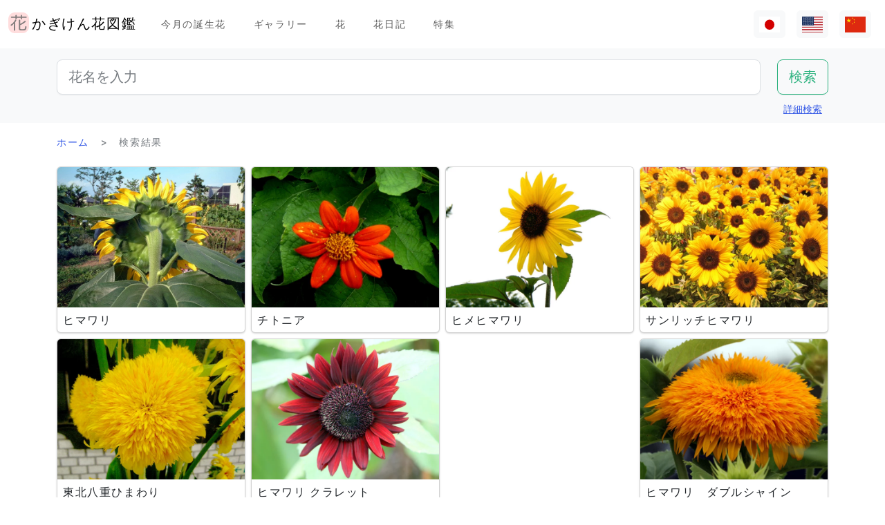

--- FILE ---
content_type: text/html; charset=utf-8
request_url: https://www.flower-db.com/ja/search?species=%E3%83%92%E3%83%9E%E3%83%AF%E3%83%AA
body_size: 10530
content:
<!DOCTYPE html><html class="h-100" lang="ja"><head><meta charset="utf-8" /><meta content="width=device-width,initial-scale=1" name="viewport" /><title>検索結果 | かぎけん花図鑑</title><link rel="apple-touch-icon" type="image/png" href="https://www.flower-db.com/assets/180x180-b565022977809c0d0930d4bf7a8f370e4ff322827aa09d8d6995d5803ee44af4.png"><link rel="icon" type="image/png" href="https://www.flower-db.com/assets/192x192-be279cb9985010e2d83e18225c9f5d3b2f8cb99e61f606ed9eecdf2a3d36ceb5.png"><meta name="description" content="かぎけん花図鑑は花名、色、開花期等で花検索が可能。旬の花、話題の花は「特集」「今日の誕生花」から、花言葉もあります。花種3400種、画像1万枚以上(2023/5/18現在)"><link rel="canonical" href="https://www.flower-db.com/ja/search?species=%E3%83%92%E3%83%9E%E3%83%AF%E3%83%AA"><link rel="alternate" href="https://www.flower-db.com/ja/search" hreflang="ja"><link rel="alternate" href="https://www.flower-db.com/en/search" hreflang="en"><link rel="alternate" href="https://www.flower-db.com/zh/search" hreflang="zh"><meta property="fb:app_id" content="119434635471566"><meta name="twitter:card" content="summary_large_image"><meta property="og:url" content="https://www.flower-db.com/ja/search?species=%E3%83%92%E3%83%9E%E3%83%AF%E3%83%AA"><meta property="og:type" content="website"><meta property="og:title" content="検索結果"><meta property="og:description" content="かぎけん花図鑑は花名、色、開花期等で花検索が可能。旬の花、話題の花は「特集」「今日の誕生花」から、花言葉もあります。花種3400種、画像1万枚以上(2023/5/18現在)"><meta property="og:site_name" content="かぎけん花図鑑"><meta property="og:image" content="https://www.flower-db.com/assets/og-c48cae2f83251a38344159251293d28457d966d9b518c1ccf85aa4784a38e0a3.jpg"><meta property="og:image:width" content="1200"><meta property="og:image:height" content="630"><meta content="#FFDDDD" name="theme-color" /><meta name="csrf-param" content="authenticity_token" />
<meta name="csrf-token" content="7p5PFLv_rHaoA7yem5e9Fh9dlr2mMGLk_eaLVnet8M0-6LUCTHkNly8QKzlGnRs8uIeDm8sXqxI3yBNlau7nZA" /><link rel="stylesheet" media="all" href="https://www.flower-db.com/assets/application-d831d65c6f6b395a9c111baaff47eb8fe02d2bd0134f823f7e7134b4005bf28f.css" data-turbo-track="reload" /><script src="https://www.flower-db.com/assets/application-4a1e8d9fd9c9c6b43dbad2def80fccd1b67fde144cbf108b2a2923a2d3049f6b.js" data-turbo-track="reload"></script><!-- Global site tag (gtag.js) - Google Analytics -->
<script async src="https://www.googletagmanager.com/gtag/js?id=G-ZM840QWHMK"></script>
<script>
  window.dataLayer = window.dataLayer || [];
  function gtag(){dataLayer.push(arguments);}
  gtag('js', new Date());

  gtag('config', 'G-ZM840QWHMK');
</script>
</head><body class="d-flex flex-column h-100 ja" data-controller="lib--lazy-load-adsense"><nav class="navbar navbar-expand-lg navbar-light"><div class="container-fluid"><a class="navbar-brand d-flex" href="/ja"><img width="30" height="30" alt="flower-db-logo" src="https://www.flower-db.com/assets/logo-6639fe7dbcf345a970ee5b5057f93e2eba3228e01a9486b603b765f8bc12f76d.svg" /><div class="ms-1">かぎけん花図鑑</div></a><button aria-controls="navbar" aria-expanded="false" aria-label="Toggle navigation" class="navbar-toggler" data-bs-target="#navbar" data-bs-toggle="collapse" type="button"><span class="navbar-toggler-icon"></span></button><div class="collapse navbar-collapse" id="navbar"><ul class="navbar-nav me-auto mb-2 mb-lg-0"><li class="nav-item"><a class="nav-link" href="/ja/january-birth-flowers">今月の誕生花</a></li><li class="nav-item"><a class="nav-link" href="/ja/gallery">ギャラリー</a></li><li class="nav-item"><a class="nav-link" href="/ja/flowers">花</a></li><li class="nav-item"><a class="nav-link" href="/ja/articles">花日記</a></li><li class="nav-item"><a class="nav-link" href="/ja/features">特集</a></li></ul><ul class="navbar-nav mb-2 mb-lg-0 flex-row"><li class="nav-item"><a class="nav-link bg-light px-2" id="lang-ja" href="/ja/search"><img width="30" src="https://www.flower-db.com/assets/flag/ja-4d380d86a4936e6a0157ea07ba4ebdd6232bda9ccba317a02608d8589f88501e.svg" /></a></li><li class="nav-item"><a class="nav-link bg-light px-2" id="lang-en" href="/en/search"><img width="30" src="https://www.flower-db.com/assets/flag/en-b7b4ca159b0494268a226a1769c074885c98abdf76583b551b1fd22a97739251.svg" /></a></li><li class="nav-item"><a class="nav-link bg-light px-2" id="lang-zh" href="/zh/search"><img width="30" src="https://www.flower-db.com/assets/flag/zh-541cc5519faa10fe2c80c39078d7ace52473df738d308ddb188774bd8a81bc0e.svg" /></a></li></ul></div></div></nav><main class="flex-shrink-0 mb-3"><div class="bg-body-tertiary pt-3"><div class="container"><form class="row" action="/ja/search" accept-charset="UTF-8" method="get"><div class="col"><input class="form-control form-control-lg" placeholder="花名を入力" type="search" name="query" id="query" /></div><div class="col-auto"><input type="submit" value="検索" class="btn btn-lg btn-outline-success" data-disable-with="検索" /></div></form><div class="d-flex justify-content-end"><button class="p-2 btn btn-link" data-bs-target="#advanced" data-bs-toggle="modal" type="button">詳細検索</button><div class="modal fade" data-controller="lib--modal" id="advanced" tabindex="-1"><div class="modal-dialog modal-dialog-centered modal-dialog-scrollable modal-xl"><div class="modal-content"><div class="modal-header pb-0"><div class="fs-5 border-bottom pb-1 mb-0">詳細検索</div><button aria-label="Close" class="btn-close" data-bs-dismiss="modal" type="button"></button></div><div class="modal-body"><form action="/ja/search" accept-charset="UTF-8" method="get"><div class="row mb-3"><div class="col"><label class="form-label" for="name">花名</label><input class="form-control" type="text" name="name" id="name" /></div><div class="col"><label class="form-label" for="formal_name">学名</label><input class="form-control" type="text" name="formal_name" id="formal_name" /></div></div><div class="row mb-3"><div class="col"><label class="form-label" for="origin">原産地</label><input class="form-control" type="text" name="origin" id="origin" /></div><div class="col"><label class="form-label" for="morph">生活型</label><input class="form-control" type="text" name="morph" id="morph" /></div></div><div class="row mb-3 g-3"><div class="col-6 col-lg"><label class="form-label" for="order">目</label><input class="form-control" type="text" name="order" id="order" /></div><div class="col-6 col-lg"><label class="form-label" for="family">科</label><input class="form-control" type="text" name="family" id="family" /></div><div class="col-6 col-lg"><label class="form-label" for="genus">属</label><input class="form-control" type="text" name="genus" id="genus" /></div><div class="col-6 col-lg"><label class="form-label" for="species">種</label><input class="form-control" type="text" name="species" id="species" /></div></div><div class="row mb-3 g-3"><div class="col-6 col-lg"><label class="form-label" for="flower_type">花のタイプ</label><select class="form-select" name="flower_type" id="flower_type"><option value="" label=" "></option>
<option value="actinomorphic">放射相称花</option>
<option value="zygomorphic">左右相称花</option>
<option value="asymmetric">非相称花</option>
<option value="bisymmetric">十字相称花</option>
<option value="other">その他</option></select></div><div class="col-6 col-lg"><label class="form-label" for="flower_array">花序</label><select class="form-select" name="flower_array" id="flower_array"><option value="" label=" "></option>
<option value="solitary">単頂花序</option>
<option value="raceme">総状花序</option>
<option value="spike">穂状花序</option>
<option value="corymb">散房花序</option>
<option value="panicle">円錐/複総状花序</option>
<option value="cyme">集散花序</option>
<option value="double_cymes">複集散花序</option>
<option value="scorpioid">さそり型花序</option>
<option value="head">頭状花序</option>
<option value="umbel">散形花序/傘形</option>
<option value="pleiochasium">多散花序</option>
<option value="catkin">尾状花序</option>
<option value="spadix">肉穂花序</option>
<option value="hypanthodium">イチジク型花序</option>
<option value="cyathium">杯形花序</option>
<option value="verticillaster">輪散花序</option>
<option value="spikelet">小穂花序</option>
<option value="pollen_cone">毬状花序</option>
<option value="glomerule">団散花序</option>
<option value="dichasial_cyme">2出集散花序</option>
<option value="bostryx">カタツムリ型花序</option>
<option value="monochasium">単散花序</option>
<option value="rhipidium">扇状花序</option>
<option value="drepanium">カマ型花序</option>
<option value="other">その他</option></select></div><div class="col-6 col-lg"><label class="form-label" for="petal_shape">花冠</label><select class="form-select" name="petal_shape" id="petal_shape"><option value="" label=" "></option>
<option value="funnel_shaped">漏斗形/トランペット形</option>
<option value="urceolate">壺形</option>
<option value="bell_shaped">鐘形</option>
<option value="four_petaled">4弁花</option>
<option value="five_petaled">5弁形</option>
<option value="multi_petaled">多弁形</option>
<option value="labiate">唇形</option>
<option value="cup_shaped">杯形</option>
<option value="cruciate">高杯形</option>
<option value="papilionaceous">蝶形</option>
<option value="ligulate">舌状形</option>
<option value="tubular">管状形</option>
<option value="caryophyllaceous">ナデシコ形</option>
<option value="rosaceous">バラ形</option>
<option value="galeate">かぶと状/有距形</option>
<option value="iris">あやめ形</option>
<option value="viola">スミレ形</option>
<option value="liliaceous">ユリ形</option>
<option value="orchidaceae">ラン形</option>
<option value="rotate">車形</option>
<option value="disc_corolla">筒形</option>
<option value="filiform">糸状</option>
<option value="personate">仮面状花冠</option>
<option value="six_petaled">6弁花</option>
<option value="apetalous">花びら無し</option>
<option value="ovate">卵形/楕円形</option>
<option value="capitulum">頭花</option>
<option value="three_petaled">3弁花</option>
<option value="catkin">尾状</option>
<option value="spikelet">小穂</option>
<option value="other">その他</option></select></div><div class="col-6 col-lg"><label class="form-label" for="leaf_type">葉形</label><select class="form-select" name="leaf_type" id="leaf_type"><option value="" label=" "></option>
<option value="spatulate">へら形</option>
<option value="orbicular">円形</option>
<option value="linear">線形</option>
<option value="palmate">掌形</option>
<option value="pinnately_lobed">羽状形</option>
<option value="elliptic">楕円形</option>
<option value="oblong">長楕円形</option>
<option value="acicular">針形</option>
<option value="lanceolate">披針形</option>
<option value="oblanceolate">倒披針形</option>
<option value="ovate">卵形</option>
<option value="obovate">倒卵形</option>
<option value="cordate">心臓形</option>
<option value="obcordate">倒心臓形</option>
<option value="reniform">腎臓形</option>
<option value="hastate">矛形</option>
<option value="sagittate">矢じり形</option>
<option value="deltoi">三角形</option>
<option value="peltate">盾形</option>
<option value="ligulate">舌状</option>
<option value="subulate">錐形</option>
<option value="rhomboid">菱形</option>
<option value="paripinnate">偶数羽状複葉</option>
<option value="impari_pinnate">奇数羽状複葉</option>
<option value="bipinnate">2回羽状複葉</option>
<option value="tripinnate">3回羽状複葉</option>
<option value="palmately_compound">掌状複葉</option>
<option value="ternately_compound">3出複葉</option>
<option value="biternate">2回3出羽状複葉</option>
<option value="ensiform">剣形</option>
<option value="pinnate">羽状複葉</option>
<option value="radical_leaf">根生葉</option>
<option value="capsular">莢状</option>
<option value="plicate">扇形</option>
<option value="terete">円筒形</option>
<option value="other">その他</option></select></div><div class="col-6 col-lg"><label class="form-label" for="leaf_edge">葉縁</label><select class="form-select" name="leaf_edge" id="leaf_edge"><option value="" label=" "></option>
<option value="entire_fringe">全縁</option>
<option value="crenate">波状</option>
<option value="serrate">鋸歯状</option>
<option value="dentate">歯状</option>
<option value="incised">欠刻状</option>
<option value="biserrate">重鋸歯状</option>
<option value="spiny">棘状</option>
<option value="ciliate">毛</option>
<option value="other">その他</option></select></div></div><div class="row mb-3"><div class="col"><label class="form-label" for="place">開花場所</label><select class="form-select" name="place" id="place"><option value="" label=" "></option>
<option value="fields">野原・畦道</option>
<option value="high_mountain">高山</option>
<option value="garden">庭</option>
<option value="wetland">湿地</option>
<option value="cut_flower">切り花・生け花</option>
<option value="greenhouse">温室</option>
<option value="orchard">果樹園</option>
<option value="farm">畑</option>
<option value="seashore">海岸</option>
<option value="botanical_gardens">植物園</option>
<option value="overseas">海外</option>
<option value="low_mountain">低山</option>
<option value="sub_alpine">亜高山</option>
<option value="hokkaido">北海道</option>
<option value="temple">墓地・寺院</option>
<option value="park">公園</option>
<option value="sub_tropical">亜熱帯地域</option>
<option value="cultivar">園芸品種</option>
<option value="okinawa">沖縄</option>
<option value="bonsai">盆栽</option>
<option value="potted_flower">鉢花</option>
<option value="foliage_plant">観葉植物</option>
<option value="street">街路、植栽</option>
<option value="specific_area">特定の地域</option>
<option value="hakone">箱根</option>
<option value="river">川・池</option>
<option value="paddy_field">田んぼ</option></select></div><div class="col"><label class="form-label" for="location">撮影場所</label><select class="form-select" name="location" id="location"><option value="" label=" "></option>
<option value="1">京都府立植物園</option>
<option value="2">東京都薬用植物園</option>
<option value="3">浜名湖花博2004</option>
<option value="4">神代植物公園</option>
<option value="5">リマフリ・ガーデン(カウアイ島)</option>
<option value="6">木場公園</option>
<option value="7">夢の島熱帯植物館</option>
<option value="8">麹町</option>
<option value="9">新宿御苑温室</option>
<option value="10">千葉</option>
<option value="11">清水谷公園</option>
<option value="12">市川市動植物園</option>
<option value="13">伊豆大島</option>
<option value="14">礼文島高山植物園</option>
<option value="15">早明浦ダム</option>
<option value="16">清澄白河</option>
<option value="17">エンチャンティング フローラル ガーデンズ</option>
<option value="18">赤塚植物園</option>
<option value="19">京都動物園</option>
<option value="20">由布院</option>
<option value="21">江東区</option>
<option value="22">ズーラシア</option>
<option value="23">準備中</option>
<option value="24">八ヶ岳薬用植物園</option>
<option value="25">姫路市</option>
<option value="26">ニューヨークランプミュージアム&amp; フラワーガーデン</option>
<option value="27">伊豆四季の花公園</option>
<option value="28">麻布十番</option>
<option value="29">咲くやこの花館</option>
<option value="30">プラザ元加賀</option>
<option value="31">殿ケ谷戸庭園</option>
<option value="32">熱帯ドリームセンター（沖縄）</option>
<option value="33">マウイ島</option>
<option value="34">カウアイ島</option>
<option value="35">OKINAWAフルーツらんど</option>
<option value="36">東山動物園</option>
<option value="37">筑波実験植物園</option>
<option value="38">フラワーパークかごしま</option>
<option value="39">墨田区菊川の庭木</option>
<option value="40">紀尾井町通り</option>
<option value="41">六甲高山植物園</option>
<option value="42">かぎけん</option>
<option value="43">沖縄竹富島</option>
<option value="44">城ヶ崎海岸</option>
<option value="45">小石川植物園</option>
<option value="46">尾瀬沼</option>
<option value="47">ハワイ熱帯植物園（ハワイ島）</option>
<option value="48">皇居二の丸公園</option>
<option value="49">SA</option>
<option value="50">稚内</option>
<option value="51">北海道稚内</option>
<option value="52">和代様宅</option>
<option value="53">ハワイ島（ビッグアイランド）</option>
<option value="54">熱川バナナワニ園</option>
<option value="55">小室山</option>
<option value="56">猿江恩賜公園</option>
<option value="57">若洲</option>
<option value="58">ワイメア・オージュボンセンター(オアフ島)</option>
<option value="59">牧野植物園</option>
<option value="60">箱根湿生植物園</option>
<option value="61">千代田区内</option>
<option value="62">気仙沼</option>
<option value="63">西会津</option>
<option value="64">東京都内</option>
<option value="65">日光植物園</option>
<option value="66">らんの里　堂ヶ島</option>
<option value="67">ファーム富田</option>
<option value="68">湯布院</option>
<option value="69">富山県</option>
<option value="70">北海道</option>
<option value="71">小田原PA</option>
<option value="72">高尾山 ”山草園”</option>
<option value="73">熱海</option>
<option value="74">北海道（ワッカ原生花園）</option>
<option value="75">礼文島</option>
<option value="76">自宅</option>
<option value="77">浜離宮</option>
<option value="78">台場</option>
<option value="79">マザー牧場</option>
<option value="80">あしかがフラワーパーク</option>
<option value="81">青島亜熱帯植物園</option>
<option value="82">新宿御苑</option>
<option value="83">品川水族館</option>
<option value="84">沖縄本島</option>
<option value="85">静岡県</option>
<option value="86">東京都庭園美術館</option>
<option value="87">立山室堂</option>
<option value="88">ハイジの花道</option>
<option value="89">高千穂</option>
<option value="90">オアフ島</option>
<option value="91">赤城自然公園</option>
<option value="92">高尾山</option>
<option value="93">飛騨高山</option>
<option value="94">錦糸町</option>
<option value="95">飫肥</option>
<option value="96">京都</option>
<option value="97">城ヶ島</option>
<option value="98">京都水族館</option>
<option value="99">白川郷</option>
<option value="100">島根県</option>
<option value="101">上高地</option>
<option value="102">クラロッジ（マウイ島）</option>
<option value="103">小清水原生花園</option>
<option value="104">白山自然高山植物園</option>
<option value="105">高知県いの町</option>
<option value="106">東京大学構内</option>
<option value="107">はな阿蘇美</option>
<option value="108">奄美自然観察の森</option>
<option value="109">軽井沢</option>
<option value="110">新潟のホテル</option>
<option value="111">レストラン</option>
<option value="112">山梨県</option>
<option value="113">谷津干潟</option>
<option value="114">ハンターマウンテン塩原</option>
<option value="115">長野県</option>
<option value="116">蘭展（後楽園、2007年3月4日）</option>
<option value="117">後楽園ドーム</option>
<option value="118">世界らん展、後楽園ドーム</option>
<option value="119">清瀬市</option>
<option value="120">シンガポール植物園</option>
<option value="121">黒部平高山植物園</option>
<option value="122">シドニー王立植物園</option>
<option value="123">シドニー</option>
<option value="124">宮崎県</option>
<option value="125">日比谷公園</option>
<option value="126">フラワーパーク鹿児島</option>
<option value="127">大分県</option>
<option value="128">くじゅう野の花の郷</option>
<option value="129">山口県</option>
<option value="130">甲府</option>
<option value="131">青連院</option>
<option value="132">日光花いちもんめ</option>
<option value="133">白山神社</option>
<option value="134">姫路手柄山温室植物園</option>
<option value="135">萩</option>
<option value="136">裏磐梯</option>
<option value="137">東館山高山植物園</option>
<option value="138">国立歴史民俗博物館　&#39;くらしの植物苑&#39;</option>
<option value="139">東京都立大島公園</option>
<option value="140">奇跡の星の植物館</option>
<option value="141">ガザリア</option>
<option value="142">箱根</option>
<option value="143">奄美大島</option>
<option value="144">レイクヒルファーム</option>
<option value="145">東京銀座</option>
<option value="146">釧路湿原</option>
<option value="147">横浜・八景島シーパラダイス</option>
<option value="148">皇居</option>
<option value="149">らんの里 堂ヶ島（2013年7月31日営業終了）</option>
<option value="150">あとで</option>
<option value="151">砺波（富山県）</option>
<option value="152">川奈ホテル</option>
<option value="153">那須高原</option>
<option value="154">台北</option>
<option value="155">兵庫県</option>
<option value="156">北海道大学</option>
<option value="157">蘭展（後楽園、2019年2月17日）</option>
<option value="158">半蔵門</option>
<option value="159">葛西臨海公園</option>
<option value="160">鹿児島</option>
<option value="161">箱根富士屋ホテル</option>
<option value="162">東南植物楽園</option>
<option value="163">松山</option>
<option value="164">松江</option>
<option value="165">大阪</option>
<option value="166">唐招提寺</option>
<option value="167">向島百花園</option>
<option value="168">熊本県</option>
<option value="169">熊本動植物園</option>
<option value="170">奈良</option>
<option value="171">高岡</option>
<option value="172">伊豆大島公園椿園</option>
<option value="173">多摩動物公園</option>
<option value="174">不明</option>
<option value="175">葛西臨海水族園</option>
<option value="176">奥多摩湖</option>
<option value="177">神奈川県</option>
<option value="178">皇居東御苑</option>
<option value="179">大王わさび農場</option>
<option value="180">別府</option>
<option value="181">鬼怒川温泉</option>
<option value="182">石垣島</option>
<option value="183">熊本県農業研究センター</option>
<option value="184">和歌山県</option>
<option value="185">上野不忍池</option>
<option value="186">二条城</option>
<option value="187">沖縄県西表島</option>
<option value="188">ホテルニューオータニ</option>
<option value="189">江戸川自然動物園</option>
<option value="190">河津Bagatelle</option>
<option value="191">昭和記念公園</option>
<option value="192">日本橋（東京）</option>
<option value="193">帯広(北海道)</option>
<option value="194">北の丸公園</option>
<option value="195">上野動物園</option>
<option value="196">大雪山</option>
<option value="197">八ヶ岳</option>
<option value="198">石見銀山</option>
<option value="199">国立劇場前庭</option>
<option value="200">松島</option>
<option value="201">東京ドーム</option>
<option value="202">タイ</option>
<option value="203">下今市</option>
<option value="204">日南海岸</option>
<option value="205">明治神宮</option>
<option value="206">京都ホテル</option>
<option value="207">錦糸公園</option>
<option value="208">鳥羽市立　海の博物館</option>
<option value="209">ヒルトン大阪</option>
<option value="210">老神温泉</option>
<option value="211">名取智恵子様から</option>
<option value="212">マウラナニベイホテル＆バンガローズ</option>
<option value="213">ショップ</option>
<option value="214">川場(茨城県)</option>
<option value="215">内幸町</option>
<option value="216">三重県</option>
<option value="218">天空の農園</option>
<option value="219">仁淀川</option>
<option value="220">日本橋高島屋</option>
<option value="221">埼玉県こども動物園</option>
<option value="222">バドラッツ パレス ホテル</option>
<option value="223">自然教育園</option>
<option value="224">箱根園水族館</option>
<option value="225">アクアマリンいなわしろカワセミ水族館</option>
<option value="226">オロンコイワ</option>
<option value="227">小石川植物園　温室</option>
<option value="228">下久保ダム</option>
<option value="217">ニューカレドニア・リビエルブルー州立公園</option>
<option value="229">浜名湖花博2004_1</option>
<option value="230">浜名湖花博2004_2</option>
<option value="231">浜名湖花博2004_3</option>
<option value="232">浜名湖花博2004_4</option>
<option value="233">浜名湖花博2004_5</option>
<option value="234">浜名湖花博2004_6</option>
<option value="235">美山</option>
<option value="236">ラッフルズホテル</option>
<option value="237">あんずの里物産館</option>
<option value="238">小田原の民家</option>
<option value="239">群馬県沼田</option>
<option value="240">江の島サムエル・コッキング苑</option>
<option value="241">アトランタ</option>
<option value="242">ニューカレドニア</option>
<option value="243">板橋区立熱帯環境植物館　</option>
<option value="244">亀戸中央公園</option>
<option value="245">赤い魚</option>
<option value="246">浜名湖ガーデンパーク</option>
<option value="247">浜名湖フラワーパーク</option>
<option value="248">仁淀川沿岸</option>
<option value="249">浜名湖フラワーガーデンにあるモネの庭</option>
<option value="251">京成バラ園</option>
<option value="252">高山植物園　アルプの里</option>
<option value="253">越後湯沢</option>
<option value="254">群馬フラワーパーク</option>
<option value="250">イラスト:有紀＠かぎけん(千代田区麹町,東京)</option>
<option value="255">撮影：藤田明希</option>
<option value="258">小河内ダム</option>
<option value="256">伊豆大島椿公園’椿資料館’</option>
<option value="257">奥飛騨平湯大滝公園</option>
<option value="259">富山県中央植物園</option>
<option value="260">足摺岬</option>
<option value="261">シンガポール</option>
<option value="262">柳下瑞穂制作</option>
<option value="263">新潟市</option>
<option value="264">旭山動物園</option>
<option value="265">台東区</option>
<option value="266">奥入瀬</option>
<option value="267">南房総</option>
<option value="268">堀切菖蒲園</option>
<option value="269">九段会館</option>
<option value="270">ザ・ブセナテラス</option>
<option value="271">バドラッツ パレス ホテル </option>
<option value="273">河口湖音楽と森の美術館</option>
<option value="274">サンライズ・プロテア・ファーム（マウイ島）</option>
<option value="272">河口湖ふふ</option>
<option value="275">修善寺</option>
<option value="276">マンションの共有スペース</option>
<option value="277">鳥取県</option>
<option value="278">名古屋市</option>
<option value="279">白馬五竜高山植物園</option>
<option value="280">Copilotさん</option>
<option value="281">TV</option>
<option value="282">✨geminiさん</option>
<option value="283">Aquaさん</option></select></div></div><div class="mb-3"><label class="form-label" for="seasons">開花期</label><div class="row row-cols-4 row-cols-lg-6 row-cols-xl-auto g-0"><div class="col"><div class="form-check form-check-inline"><input class="form-check-input" type="checkbox" value="january" name="seasons[]" id="seasons_january" /><label class="form-check-label" for="seasons_january">1月</label></div></div><div class="col"><div class="form-check form-check-inline"><input class="form-check-input" type="checkbox" value="february" name="seasons[]" id="seasons_february" /><label class="form-check-label" for="seasons_february">2月</label></div></div><div class="col"><div class="form-check form-check-inline"><input class="form-check-input" type="checkbox" value="march" name="seasons[]" id="seasons_march" /><label class="form-check-label" for="seasons_march">3月</label></div></div><div class="col"><div class="form-check form-check-inline"><input class="form-check-input" type="checkbox" value="april" name="seasons[]" id="seasons_april" /><label class="form-check-label" for="seasons_april">4月</label></div></div><div class="col"><div class="form-check form-check-inline"><input class="form-check-input" type="checkbox" value="may" name="seasons[]" id="seasons_may" /><label class="form-check-label" for="seasons_may">5月</label></div></div><div class="col"><div class="form-check form-check-inline"><input class="form-check-input" type="checkbox" value="june" name="seasons[]" id="seasons_june" /><label class="form-check-label" for="seasons_june">6月</label></div></div><div class="col"><div class="form-check form-check-inline"><input class="form-check-input" type="checkbox" value="july" name="seasons[]" id="seasons_july" /><label class="form-check-label" for="seasons_july">7月</label></div></div><div class="col"><div class="form-check form-check-inline"><input class="form-check-input" type="checkbox" value="august" name="seasons[]" id="seasons_august" /><label class="form-check-label" for="seasons_august">8月</label></div></div><div class="col"><div class="form-check form-check-inline"><input class="form-check-input" type="checkbox" value="september" name="seasons[]" id="seasons_september" /><label class="form-check-label" for="seasons_september">9月</label></div></div><div class="col"><div class="form-check form-check-inline"><input class="form-check-input" type="checkbox" value="october" name="seasons[]" id="seasons_october" /><label class="form-check-label" for="seasons_october">10月</label></div></div><div class="col"><div class="form-check form-check-inline"><input class="form-check-input" type="checkbox" value="november" name="seasons[]" id="seasons_november" /><label class="form-check-label" for="seasons_november">11月</label></div></div><div class="col"><div class="form-check form-check-inline"><input class="form-check-input" type="checkbox" value="december" name="seasons[]" id="seasons_december" /><label class="form-check-label" for="seasons_december">12月</label></div></div></div></div><div class="row mb-3"><div class="col"><label class="form-label" for="flower_color">花の色</label><select class="form-select" name="flower_color" id="flower_color"><option value="" label=" "></option>
<option value="red">赤</option>
<option value="pink">桃</option>
<option value="blue">青</option>
<option value="brown">茶</option>
<option value="green">緑</option>
<option value="violet">紫</option>
<option value="orange">橙</option>
<option value="yellow">黄</option>
<option value="cream">薄黄</option>
<option value="black">黒</option>
<option value="silver">銀</option>
<option value="white">白</option>
<option value="other">その他</option></select></div><div class="col"><label class="form-label" for="leaf_color">葉の色</label><select class="form-select" name="leaf_color" id="leaf_color"><option value="" label=" "></option>
<option value="red">赤</option>
<option value="pink">桃</option>
<option value="blue">青</option>
<option value="brown">茶</option>
<option value="green">緑</option>
<option value="violet">紫</option>
<option value="orange">橙</option>
<option value="yellow">黄</option>
<option value="cream">薄黄</option>
<option value="black">黒</option>
<option value="silver">銀</option>
<option value="white">白</option>
<option value="other">その他</option></select></div><div class="col"><label class="form-label" for="fruit_color">実の色</label><select class="form-select" name="fruit_color" id="fruit_color"><option value="" label=" "></option>
<option value="red">赤</option>
<option value="pink">桃</option>
<option value="blue">青</option>
<option value="brown">茶</option>
<option value="green">緑</option>
<option value="violet">紫</option>
<option value="orange">橙</option>
<option value="yellow">黄</option>
<option value="cream">薄黄</option>
<option value="black">黒</option>
<option value="silver">銀</option>
<option value="white">白</option>
<option value="other">その他</option></select></div></div><div class="row mb-3"><div class="col"><label class="form-label" for="image_flower_color">[画像] 花の色</label><select class="form-select" name="image_flower_color" id="image_flower_color"><option value="" label=" "></option>
<option value="red">赤</option>
<option value="pink">桃</option>
<option value="blue">青</option>
<option value="brown">茶</option>
<option value="green">緑</option>
<option value="violet">紫</option>
<option value="orange">橙</option>
<option value="yellow">黄</option>
<option value="cream">薄黄</option>
<option value="black">黒</option>
<option value="silver">銀</option>
<option value="white">白</option>
<option value="other">その他</option></select></div><div class="col"><label class="form-label" for="image_leaf_color">[画像] 葉の色</label><select class="form-select" name="image_leaf_color" id="image_leaf_color"><option value="" label=" "></option>
<option value="red">赤</option>
<option value="pink">桃</option>
<option value="blue">青</option>
<option value="brown">茶</option>
<option value="green">緑</option>
<option value="violet">紫</option>
<option value="orange">橙</option>
<option value="yellow">黄</option>
<option value="cream">薄黄</option>
<option value="black">黒</option>
<option value="silver">銀</option>
<option value="white">白</option>
<option value="other">その他</option></select></div><div class="col"><label class="form-label" for="image_fruit_color">[画像] 実の色</label><select class="form-select" name="image_fruit_color" id="image_fruit_color"><option value="" label=" "></option>
<option value="red">赤</option>
<option value="pink">桃</option>
<option value="blue">青</option>
<option value="brown">茶</option>
<option value="green">緑</option>
<option value="violet">紫</option>
<option value="orange">橙</option>
<option value="yellow">黄</option>
<option value="cream">薄黄</option>
<option value="black">黒</option>
<option value="silver">銀</option>
<option value="white">白</option>
<option value="other">その他</option></select></div></div><div class="col-lg-6 d-grid mx-auto"><input type="submit" value="検索" class="btn btn-outline-primary" data-disable-with="検索" /></div></form></div></div></div></div></div></div></div><div class="container"><nav aria-label="breadcrumb" class="d-none d-md-block"><ol class="breadcrumb mb-0"><li class="breadcrumb-item"><a href="/ja">ホーム</a></li><li class="breadcrumb-item active">検索結果</li></ol></nav><div class="row row-cols-2 row-cols-md-2 row-cols-lg-3 row-cols-xl-4 g-2 mt-3 mt-md-0" id="results"><div class="col"><a class="card link-dark h-100" href="/ja/flowers/helianthus-annuus-l"><picture><source srcset="https://storage.googleapis.com/flower-db-prd/md_webp-5ea46b5f8cbe6dde3726376add9611d4.webp" type="image/webp"><source srcset="https://storage.googleapis.com/flower-db-prd/md-f356cd141258b8689fb4c62c6223ee65.jpeg" type="image/jpeg"><img src="https://storage.googleapis.com/flower-db-prd/1ff868dec9108d7fbd06a366c4029f6c.jpg" class="card-img-top" loading="lazy" alt="ヒマワリ"></picture><div class="card-body p-2"><h2 class="fs-6 lh-sm mb-0 line-clamp-2">ヒマワリ</h2></div></a></div><div class="col"><a class="card link-dark h-100" href="/ja/flowers/tithonia-rotundifolia"><picture><source srcset="https://storage.googleapis.com/flower-db-prd/md_webp-fd56eee88c0ca1794d5b3c2c37c2db41.webp" type="image/webp"><source srcset="https://storage.googleapis.com/flower-db-prd/md-e17da6fe11f8e4bcd949dec9fe7b9a6a.jpeg" type="image/jpeg"><img src="https://storage.googleapis.com/flower-db-prd/2c43a8b342af5d8f0dfe00f0518a3f4c.jpg" class="card-img-top" loading="lazy" alt="チトニア"></picture><div class="card-body p-2"><h2 class="fs-6 lh-sm mb-0 line-clamp-2">チトニア</h2></div></a></div><div class="col"><a class="card link-dark h-100" href="/ja/flowers/helianthus-cucumerifolius"><picture><source srcset="https://storage.googleapis.com/flower-db-prd/md_webp-d88da3480ac6eb6cd6f7fb16c655acfe.webp" type="image/webp"><source srcset="https://storage.googleapis.com/flower-db-prd/md-443b9a541d7de55a58ef245c1c80ff42.jpeg" type="image/jpeg"><img src="https://storage.googleapis.com/flower-db-prd/7e87a21fb4fdca4aa97dbea5ab6a31dc.jpg" class="card-img-top" loading="lazy" alt="ヒメヒマワリ"></picture><div class="card-body p-2"><h2 class="fs-6 lh-sm mb-0 line-clamp-2">ヒメヒマワリ</h2></div></a></div><div class="col"><a class="card link-dark h-100" href="/ja/flowers/helianthus-annuus-cv-sunrich-himawari"><picture><source srcset="https://storage.googleapis.com/flower-db-prd/md_webp-988967d5c050f6e9bf1668f991266b32.webp" type="image/webp"><source srcset="https://storage.googleapis.com/flower-db-prd/md-81f105283b3c619f4cfe91726c66109e.jpeg" type="image/jpeg"><img src="https://storage.googleapis.com/flower-db-prd/847170e4d09d7f563204f11a0b835be2.jpg" class="card-img-top" loading="lazy" alt="サンリッチヒマワリ"></picture><div class="card-body p-2"><h2 class="fs-6 lh-sm mb-0 line-clamp-2">サンリッチヒマワリ</h2></div></a></div><div class="col"><a class="card link-dark h-100" href="/ja/flowers/helianthus-annuus-cv-tohoku-yae"><picture><source srcset="https://storage.googleapis.com/flower-db-prd/md_webp-64327223e61356ec46517d3b6708b440.webp" type="image/webp"><source srcset="https://storage.googleapis.com/flower-db-prd/md-7634d1b94ea51aa339dd572336de2668.jpeg" type="image/jpeg"><img src="https://storage.googleapis.com/flower-db-prd/dafa1e2fb5dddaea586e623d82d1e354.jpg" class="card-img-top" loading="lazy" alt="東北八重ひまわり"></picture><div class="card-body p-2"><h2 class="fs-6 lh-sm mb-0 line-clamp-2">東北八重ひまわり</h2></div></a></div><div class="col"><a class="card link-dark h-100" href="/ja/flowers/helianthus-annuus-cv-claret"><picture><source srcset="https://storage.googleapis.com/flower-db-prd/md_webp-1425509368c248f3ec8ed98ace035e9b.webp" type="image/webp"><source srcset="https://storage.googleapis.com/flower-db-prd/md-e84ef8490dc7fa308944203eeef7456d.jpeg" type="image/jpeg"><img src="https://storage.googleapis.com/flower-db-prd/20107a75d9923ac9dfe702c5ea08f2d2.jpg" class="card-img-top" loading="lazy" alt="ヒマワリ クラレット"></picture><div class="card-body p-2"><h2 class="fs-6 lh-sm mb-0 line-clamp-2">ヒマワリ クラレット</h2></div></a></div><section class="col-12"><ins class="adsbygoogle d-flex justify-content-center align-items-center"
     style="display:block"
     data-ad-client="ca-pub-1954152434298521"
     data-ad-slot="1612176908"
     data-ad-format="rectangle"
     data-full-width-responsive="true"></ins>
<script>(adsbygoogle = window.adsbygoogle || []).push({});</script>
</section><div class="col"><a class="card link-dark h-100" href="/ja/flowers/helianthus-annuus-cv-doble-shine"><picture><source srcset="https://storage.googleapis.com/flower-db-prd/md_webp-b1889c46de452f2e1190c1f2d2482d81.webp" type="image/webp"><source srcset="https://storage.googleapis.com/flower-db-prd/md-ca10fc501b1e83c221c511fced89f6b4.jpeg" type="image/jpeg"><img src="https://storage.googleapis.com/flower-db-prd/1f52534d7f1f9ee40db8f6d1587158f6.jpg" class="card-img-top" loading="lazy" alt="ヒマワリ　ダブルシャイン"></picture><div class="card-body p-2"><h2 class="fs-6 lh-sm mb-0 line-clamp-2">ヒマワリ　ダブルシャイン</h2></div></a></div><div class="col"><a class="card link-dark h-100" href="/ja/flowers/helianthus-annuus-munchkin"><picture><source srcset="https://storage.googleapis.com/flower-db-prd/md_webp-f993246bd81d49e9651e65b310c1862e.webp" type="image/webp"><source srcset="https://storage.googleapis.com/flower-db-prd/md-d4d8d2169b594037be357bedee634fed.jpeg" type="image/jpeg"><img src="https://storage.googleapis.com/flower-db-prd/07e5c73c4200bfdac488a4eb751d2d1f.jpg" class="card-img-top" loading="lazy" alt="ヒマワリ マンチカン"></picture><div class="card-body p-2"><h2 class="fs-6 lh-sm mb-0 line-clamp-2">ヒマワリ マンチカン</h2></div></a></div><div class="col"><a class="card link-dark h-100" href="/ja/flowers/heliopsis-helianthoides"><picture><source srcset="https://storage.googleapis.com/flower-db-prd/md_webp-25ef4a1ab5d567e3a8b1ddb832eac6ce.webp" type="image/webp"><source srcset="https://storage.googleapis.com/flower-db-prd/md-06404c34cec920146a4f958593fa5d0d.jpeg" type="image/jpeg"><img src="https://storage.googleapis.com/flower-db-prd/ab5d5f9f84bf0905f40672704249919f.jpg" class="card-img-top" loading="lazy" alt="ヘリオプシス・ヘリアントイデス"></picture><div class="card-body p-2"><h2 class="fs-6 lh-sm mb-0 line-clamp-2">ヘリオプシス・ヘリアントイデス</h2></div></a></div></div><div class="d-flex justify-content-center mt-3"><nav class="pagy-bootstrap nav" aria-label="Page"><ul class="pagination"><li class="page-item prev disabled"><a role="link" class="page-link" aria-disabled="true" aria-label="Previous">&lt;</a></li><li class="page-item active"><a role="link" class="page-link" aria-current="page" aria-disabled="true">1</a></li><li class="page-item next disabled"><a role="link" class="page-link" aria-disabled="true" aria-label="Next">&gt;</a></li></ul></nav></div></div></main><footer class="mt-auto py-5 bg-body-tertiary"><div class="container"><div class="text-body-secondary text-center"><div class="d-block d-md-none"><div>Copyright &copy; 2026</div><div><a class="link-dark" target="_blank" rel="noopener" href="https://www.kagiken.co.jp">Science &amp; Technology Inst., Co.</a></div><div>All Rights Reserved</div></div><div class="d-none d-md-block">Copyright &copy; 2026 <a class="link-dark" target="_blank" rel="noopener" href="https://www.kagiken.co.jp">Science &amp; Technology Inst., Co.</a> All Rights Reserved</div></div></div></footer></body></html>